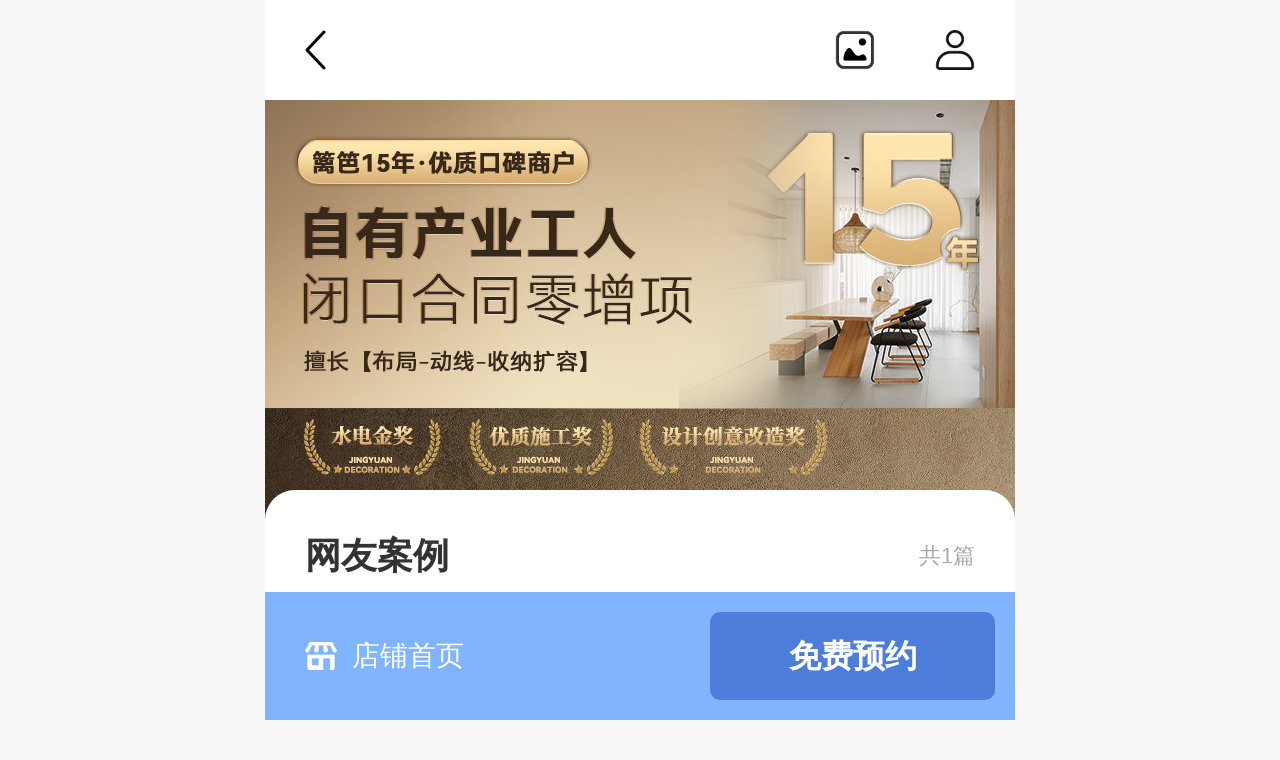

--- FILE ---
content_type: text/html;charset=UTF-8
request_url: https://mbang.liba.com/decorate/store/jyzs/usercase/list?t1=250&t2=258&t3=262
body_size: 3061
content:
<!DOCTYPE HTML>
<html>
<head>
<meta charset="UTF-8">
<meta name="viewport" content="width=device-width, initial-scale=1.0, maximum-scale=1.0, user-scalable=no, viewport-fit=cover">
<meta http-equiv="x-dns-prefetch-control" content="on">
<meta http-equiv="X-UA-Compatible" content="ie=edge">
<meta content="telephone=no" name="format-detection">
<title>境远设计・装饰-篱笆装修</title>
<meta name="keywords" content="篱笆装修，篱笆">
<meta name="description" content="篱笆装修，篱笆">
<link rel="apple-touch-icon" href="https://staticbang.liba.com/static/images/decorate/favicon.ico">
<link rel="Shortcut Icon" href="https://staticbang.liba.com/static/images/decorate/favicon.ico" type="image/x-icon">
<link href="https://staticmbang.liba.com/static/css/comm/swiper.min_ver4.css" rel="stylesheet">
<link href="https://staticmbang.liba.com/static/css/comm/wapComm.css?ver=11" rel="stylesheet">
<link href="https://staticmbang.liba.com/static/css/decorate/storeNew/comm.css?ver=10" rel="stylesheet">
<link href="https://staticmbang.liba.com/static/css/decorate/storeNew/menuNavFilter.css?ver=2" rel="stylesheet">
<link href="https://staticmbang.liba.com/static/css/decorate/storeNew/userCase.css" rel="stylesheet">
<script src="https://staticmbang.liba.com/static/js/jquery-1.11.3.min.js"></script>
<script src="https://staticmbang.liba.com/static/js/wapComm.js?ver=30"></script>
</head>
<body>
    <div class="wap-wrap store-wrap">
<div style="z-index: -1;" class="store-poster-wrap" id="J-picExample">
    <div class="store-infor"><img src="https://appleimage.liba.com/FjcR8IjZU2CfuM_L_yILd2gFFZvp-logo.w80h80" width="100%" />境远设计・装饰</div>
    <div class="store-cover"><img src="https://appleimage.liba.com/FoX_qAES_NMwHlOHTPEnsxsLaSVv-image1.w750h420" width="100%"/></div>
    <div class="store-introduction">【闭口0增项】【产业化工人】【隐蔽工程终生免费质保】【篱笆网施工比拼金奖】【创意改造奖】【赠季建平+第三方全程监理双重保障】【私人订制设计】</div>
    <div class="store-poster-bottom">
        <div class="liba-decorate">
            <div class="liba-title">篱笆装修</div>
            <div class="long-press">长按识别，看更多装修案例</div>
        </div>
        <div class="scan-qrcode"><img src="https://api.qrcode-monkey.com/qr/custom?data=https://mbang.liba.com/decorate/store/jyzs/home" width="100%"/></div>
    </div>                            
</div>
<nav class="store-header">
    <a href="javascript: history.back(-1)" class="return-home">返回</a>
    <div class="manage-area">
        <a href="javascript:;" class="generate-pic J-generatePic">生成海报</a>
        <a id="unlogin" class="personal-center" href="javascript:;" data-url="/personal">个人中心</a>
    </div>
</nav><div class="background-pic" style="background: url(https://appleimage.liba.com/FoX_qAES_NMwHlOHTPEnsxsLaSVv-image1.w750h420) left top no-repeat; background-size: contain;"></div>
         <div class="store-usercase">
            <div class="usercase-nav">
                <div class="main-title">网友案例</div>
                <div class="usercase-num">共1篇</div>
            </div>
            <div class="decorate-menu J-filter-keyword clearfix">
                <ul>
                    <li>
                        <div class="menu-hd current-filter"><span>田园</span><i class="icon-arrow"></i></div>
                        <div class="sub-menu">
                            <ul>
                                        <li><a href="/decorate/store/jyzs/usercase/list?t2=258&t3=262" >全部</a></li>
                                        <li><a href="/decorate/store/jyzs/usercase/list?t1=253&t2=258&t3=262" >现代简约</a></li>
                                        <li><a href="/decorate/store/jyzs/usercase/list?t1=251&t2=258&t3=262" >美式</a></li>
                                        <li><a href="/decorate/store/jyzs/usercase/list?t1=252&t2=258&t3=262" >地中海</a></li>
                                        <li><a href="/decorate/store/jyzs/usercase/list?t1=250&t2=258&t3=262" class="selected">田园</a></li>
                                        <li><a href="/decorate/store/jyzs/usercase/list?t1=247&t2=258&t3=262" >新古典</a></li>
                                        <li><a href="/decorate/store/jyzs/usercase/list?t1=248&t2=258&t3=262" >中式</a></li>
                                        <li><a href="/decorate/store/jyzs/usercase/list?t1=246&t2=258&t3=262" >混搭</a></li>
                                        <li><a href="/decorate/store/jyzs/usercase/list?t1=249&t2=258&t3=262" >其它</a></li>
                            </ul>
                        </div>
                    </li>
                    <li>
                        <div class="menu-hd current-filter"><span>复式</span><i class="icon-arrow"></i></div>
                        <div class="sub-menu">
                            <ul>
                                        <li><a href="/decorate/store/jyzs/usercase/list?t1=250&t3=262" >全部</a></li>

                                        <li><a href="/decorate/store/jyzs/usercase/list?t1=250&t2=255&t3=262" >一房</a></li>

                                        <li><a href="/decorate/store/jyzs/usercase/list?t1=250&t2=259&t3=262" >两房</a></li>

                                        <li><a href="/decorate/store/jyzs/usercase/list?t1=250&t2=254&t3=262" >三房</a></li>

                                        <li><a href="/decorate/store/jyzs/usercase/list?t1=250&t2=258&t3=262" class="selected">复式</a></li>

                                        <li><a href="/decorate/store/jyzs/usercase/list?t1=250&t2=257&t3=262" >平层公寓</a></li>

                                        <li><a href="/decorate/store/jyzs/usercase/list?t1=250&t2=260&t3=262" >别墅</a></li>

                                        <li><a href="/decorate/store/jyzs/usercase/list?t1=250&t2=256&t3=262" >其它</a></li>

                            </ul>
                        </div>
                    </li>
                    <li>
                        <div class="menu-hd current-filter"><span>130平以上</span><i class="icon-arrow"></i></div>
                        <div class="sub-menu">
                            <ul>
                                        <li><a href="/decorate/store/jyzs/usercase/list?t1=250&t2=258" >全部</a></li>
                                        <li><a href="/decorate/store/jyzs/usercase/list?t1=250&t2=258&t3=264" >60平以下</a></li>
                                        <li><a href="/decorate/store/jyzs/usercase/list?t1=250&t2=258&t3=265" >60~90平</a></li>
                                        <li><a href="/decorate/store/jyzs/usercase/list?t1=250&t2=258&t3=263" >90~130平</a></li>
                                        <li><a href="/decorate/store/jyzs/usercase/list?t1=250&t2=258&t3=262" class="selected">130平以上</a></li>
                                        <li><a href="/decorate/store/jyzs/usercase/list?t1=250&t2=258&t3=261" >其它</a></li>

                            </ul>
                        </div>
                    </li>
                </ul>
            </div>
            <div class="usercase-content">
                <ul>
                    <li>
                        <div class="usercase-title"><a href="/decorate/store/jyzs/usercase/63380">3房顶层小复式，牵手境远-装修记录帖~</a></div>
                        <div class="usercase-infor">
                            <div class="usercase-index">
                                <div class="view-index">150287</div>
                                <div class="reply-index">17845</div>
                            </div>
                            <div class="final-reply">最后回复：2017-08-13 15:13</div>
                        </div>
                    </li>
                </ul>
            </div>
        </div>
        <div class="widget-pagination clearfix">
            <a class="widget-pagination-disable">上一页</a>
            <div>
                <a href="#" class="widget-pagination-current-page">1/1</a>
                <select class="widget-pagination-pages" id="J-page-counts">
                    <option selected value="/decorate/store/jyzs/usercase/list?t1=250&t2=258&t3=262&indexPage=1">1/1</option>
                </select>               
            </div>
                <a class="widget-pagination-disable">下一页</a>
        </div>
<div class="home-fixed-nav">
    <div class="channel-nav">
        <ul>
            <li class="nav-store-home"><a href="/decorate/store/jyzs/home">店铺首页</a></li>
        </ul>
    </div>
    <a href="javascript:;" data-storeId="35001347" data-url="/store/jyzs/booking" class="free-apply-btn J-free-apply">免费预约</a>
</div>
<FOOTER>
	<p>查看<a href="https://mbang.liba.com/login/agreement" style="color: #bbb;">《<span style="border-bottom: .01rem dashed #bbb;">篱笆商城用户协议</span>》</a></p>
	<p>查看<a href="https://www.libaclub.com/privacy/privacy.html" style="color: #bbb;">《<span style="border-bottom: .01rem dashed #bbb;">隐私政策</span>》</a></p>
	<p class="copy-right">©2003-2030 liba.com All rights reserved. 篱笆网 版权所有</p>
	<p>本网站所有内容均受版权保护。未经版权所有人--liba.com明确的书面许可，任何机构和个人不得以任何方式翻印、转载或用于商业用途。</p>
</FOOTER>
<div class="header-mask-layer"></div>
<input type="hidden" class="J-memberPhone" value="">


    </div>
<div class="poster-outer J-poster-pic">
    <div class="poster-inner">
        <div class="poster-pic"><img id="saveImageX" src="" width="100%"><div class="save-btn">长按图片，添加到照片</div></div>
    </div>
</div>
<div class="popup-loading">
    <div class="icon-loading"></div>
    <div class="loading-title">生成图片中...</div>
</div>    <div class="go-top" id="J-goTop">顶部</div>
    <script src="https://mbang.liba.com/settings"></script>
    <script src="https://staticmbang.liba.com/static/js/html2canvas.min.js"></script>
    <script src="https://staticmbang.liba.com/static/js/decorate/generatePic.js?ver=10"></script>
    <script src="https://staticmbang.liba.com/static/js/decorate/navFilter.js"></script>
<script>
var _hmt = _hmt || [];
(function() {
  var hm = document.createElement("script");
  hm.src = "https://hm.baidu.com/hm.js?919adb474ae896184a79d7ff9baf06ea";
  var s = document.getElementsByTagName("script")[0]; 
  s.parentNode.insertBefore(hm, s);
})();
</script></body>
</html>

--- FILE ---
content_type: text/css
request_url: https://staticmbang.liba.com/static/css/comm/wapComm.css?ver=11
body_size: 1730
content:
*{ margin: 0; padding: 0; -webkit-tap-highlight-color: transparent; outline: 0;}
a { background: transparent; text-decoration: none;} 
body {max-width: 100%; font-family: -apple-system-font,Helvetica Neue,sans-serif; background: #f8f8f8; -webkit-overflow-scrolling: touch;
overflow-scrolling: touch;}
a, div, header, span { -webkit-text-size-adjust: none;}
i {font-style: normal;}
ol,ul,li {list-style: none;}
.clearfix::after {
    clear: both;
    content: " ";
    display: block;
    height: 0;
    overflow: hidden;
    visibility: hidden;
}
.wap-wrap {margin:auto; width: 100%; background: #fff;}
@media (min-width: 750px) {.wap-wrap,header{width: 750px; margin: 0 auto;}}
.more-arrow {
    width: .18rem;
    height: .18rem;
    border-top: .04rem solid #fff;
    border-left: .04rem solid #fff;
	-webkit-transform: rotate(135deg); 
	transform: rotate(135deg);
    position: relative;
    display: inline-block;
    border-radius: .02rem;
    vertical-align: middle;
}
header {position: relative; background: #2968b8; color: #fff;}
header a.manage-link {display: block; position: absolute; width: 100%; height: 100%; z-index: 10;}
.login-infor {height: 1.2rem; line-height: 1.2rem; padding: 0 .4rem; display: flex; justify-content: space-between; align-items: center;}
.login-infor .member-name {font-size: .32rem; color: #fff; font-weight: 700;}
.login-infor .member-name img {width: .6rem; height: .6rem; border-radius: .3rem; margin-right: .2rem; vertical-align: middle;}
header .login-btn {font-size: .24rem; cursor: pointer;}
.header-wrap {height: 1.2rem; background: #2968b8;}

.header-manage a.search-btn {display: block; width: 1.4rem; height: .5rem; text-indent: -999px; overflow: hidden; background: url(../../images/beauty/search_btn.png) center center no-repeat; background-size: 1.4rem auto;}
.beauty-header i {display: inline-block; width:.16rem; height: .24rem; background: url(../../images/beauty/icon_return_page.png) left center no-repeat; background-size: .16rem .24rem;
 margin-right: .2rem; position: relative; top: .015rem;}

.prompt-mask {position: fixed; left: 0; top: 0; bottom: 0; right: 0;
    width: 100%; height: 100%; background: rgba(0,0,0,.3); z-index: 898;}
footer {padding: .3rem; font-size: .24rem; color: #bbb; line-height: .4rem;}
.close-btn {width: .88rem; height: .88rem; position: absolute; display: block; right: 0; top: 0; background: url(../../images/home/close_btn.png) center center no-repeat;
background-size: .28rem auto; cursor: pointer;}
.swiper-pagination {height: auto; font-size: 0; background: transparent; font-size: 0;}
.swiper-pagination-bullet {width: 12px; height: 4px; border-radius: 2px;}
.swiper-pagination-bullet {background: #fff; opacity: .5;}
.swiper-pagination-bullet-active {opacity: 1;}
.icon-loading {width: .42rem; height: .42rem; margin: 0 auto; background: url(../../images/comm/icon_loading.png) left top no-repeat; background-size: 100% auto; cursor: pointer;
    transform: rotate(360deg); animation: rotation 3s linear infinite; -moz-animation: rotation 3s linear infinite;  -webkit-animation: rotation 3s linear infinite;
    -o-animation: rotation 3s linear infinite;}
@keyframes rotation{
    from {transform: rotate(0deg); -webkit-transform: rotate(0deg);}
    to {transform: rotate(360deg); -webkit-transform: rotate(360deg);}
}

.popup-loading {display: none; padding: .2rem; box-sizing: border-box; position: fixed; left: 50%; top: 50%; transform: translate(-50%,-50%); -webkit-transform: translate(-50%,-50%); z-index: 9999; background: rgba(0,0,0,.6); border-radius: .1rem;}
.popup-loading .loading-title {font-size: .24rem; color: #fff; text-align: center; line-height: 1; margin-top: .1rem;}

.comm-header {background: #333; line-height: .8rem; padding: 0 0 0 .34rem; position: relative; display: flex; justify-content: space-between; align-items: center;}
.go-index {font-size: .32rem; color: #fff;}
.go-index i {display: inline-block; width: .4rem; height: .4rem; background:url(../../images/decorate/icon_left_arrow.png) left center no-repeat; 
    background-size: .24rem auto; vertical-align: -.09rem}
.liba-personal {width: 1.02rem; height: .80rem; background: url(../../images/decorate/icon_personal.png) center center no-repeat; background-size: .32rem auto; text-indent: -9999px; overflow: hidden;}
.detail-page-header {height: .8rem; display: flex; justify-content: space-between; align-items: center; background: #1973c8;}
.detail-page-header a.go-index {padding-left: .35rem;}

.hide-code-msg .J-code-item,
.hide-code-msg .J-code-error {display: none;}

.confirm-mask {display: none; background: rgba(0,0,0,.5); position: fixed; left: 0; top: 0; right: 0; bottom: 0; font-size: .3rem; z-index: 999;}
.confirm-area {position: absolute; width: 6.9rem; border: .02rem solid #ededed; box-sizing: border-box; background: #fff; left: 50%; top: 50%; transform: translate(-50%,-50%); -webkit-transform: translate(-50%,-50%);}
.confirm-title {line-height: .8rem; border-bottom: .02rem solid #ededed; padding-left: .26rem; background: #f9faf9; color: #666;}
.confirm-content {padding: .3rem;}
.confirm-content a {display: block; text-align: center; line-height: .8rem; box-sizing: border-box;}
a.confirm-btn {background: #1973c9; color: #fff; margin-bottom: .3rem;}
a.confirm-btn.select-btn {margin-bottom: 0;}
a.cancel-btn {border: .02rem solid #1973c9; color: #1973c9;}



--- FILE ---
content_type: text/css
request_url: https://staticmbang.liba.com/static/css/decorate/storeNew/comm.css?ver=10
body_size: 1750
content:
.store-wrap {background: #f8f8f8; position: relative;}
.store-header {height: 1rem; padding: 0 .2rem; background: #fff; display: flex; justify-content: space-between; align-items: center;}
.store-header a.return-home {width: .62rem; height: .44rem; background: url(../../../images/decorate/newStore/return_btn.png) .18rem center no-repeat; background-size: .44rem .44rem; text-indent: -999px; overflow: hidden;}
.manage-area {display: flex;}
.manage-area a {width: .8rem; height: .44rem; font-size: 0;}
.manage-area a.personal-center {background: url(../../../images/decorate/newStore/personal_btn.png) center center no-repeat; background-size: .44rem .44rem; margin-left: .2rem;}
a.generate-pic {background: url(../../../images/decorate/newStore/pic_btn.png) center center no-repeat; background-size: .44rem .44rem;}
.background-pic {width: 7.5rem; height: 4.2rem; font-size: 0;}

.store-poster-wrap {position: absolute; width: 5.5rem; left: 0; top: 0; background: #fff; padding: .5rem .5rem 0; border-radius: .1rem; overflow: hidden; box-sizing: border-box;}
.store-poster-wrap .store-infor {line-height: .6rem; text-align: center; font-size: .32rem; color: #333; font-weight: 700;}
.store-poster-wrap .store-infor img {width: .6rem; height: .6rem; vertical-align: middle; margin-right: .2rem; position: relative; top: -.02rem;}
.store-poster-wrap .store-cover,
.store-poster-wrap .store-cover img {width: 4.5rem; height: 2.5rem;}
.store-poster-wrap .store-cover {font-size: 0; margin-top: .5rem;}
.store-poster-wrap .store-introduction {margin-top: .2rem; line-height: .56rem; height: 2.9rem; overflow: hidden; border-bottom: 1px dashed rgba(0,0,0,.2); font-size: .28rem;}
.store-poster-bottom {display: flex; justify-content: space-between; align-items: center; padding: .3rem 0;}
.liba-decorate .liba-title {font-size: .26rem; color: #555; font-weight: 700; line-height: 1; margin-bottom: .16rem;}
.liba-decorate .long-press {font-size: .2rem; color: #888;}
.store-poster-bottom .scan-qrcode,
.store-poster-bottom .scan-qrcode img {width: 1rem; height: 1rem;}

.poster-outer {position: fixed; background: rgba(0,0,0,0.5); left: 0; top:0; bottom: 0; right: 0; z-index: 9999; display: none;}
.poster-inner {position: absolute; width: 5.5rem; left: 50%; top:50%; transform:translate(-50%,-50%);}
.poster-pic {font-size: 0; padding-bottom: .98rem;}
.poster-pic img {border-radius: .1rem;}
.save-btn {width: 100%; line-height: 1; font-size: .38rem; font-weight: 700; text-align: center; color: #fff; position: absolute; bottom:0; pointer-events:none;}
@media (min-width: 750px) {
	.poster-inner{width: 345px;}
	.poster-pic {padding-bottom: .49rem;}
	.poster-pic img {}
	.save-btn {font-size: .19rem;}
}

.popup-loading {display: none; padding: .2rem; box-sizing: border-box; position: fixed; left: 50%; top: 50%; transform: translate(-50%,-50%); -webkit-transform: translate(-50%,-50%); z-index: 9999; background: rgba(0,0,0,.6); border-radius: .1rem;}
.popup-loading .loading-title {font-size: .24rem; color: #fff; text-align: center; line-height: 1; margin-top: .1rem;}

.swiper-container {z-index: 1000;}
#origin-img{ display:none; position:fixed; top:0; left:0; width: 100%; height: 100%; background: #000;}
#origin-img .swiper-slide img{ width:100%; vertical-align:middle;}
.swiper-zoom-container {background: #000;}
.swiper-pagination{top:1em; bottom:auto; color:#fff; font-size: .24rem;}


.home-fixed-nav {width: 7.5rem; height: 1.28rem; background: #80b4fe; box-sizing: border-box; padding: 0 .2rem 0 .4rem; display: flex; align-items: center; justify-content: space-between;
  position: fixed; margin: 0 auto; bottom: 0; z-index: 90;}
.channel-nav ul {display: flex; align-items: center;}
.channel-nav li.nav-comment {margin-right: .5rem;}
.channel-nav li a {display: block; color: #fff; font-size: .28rem; background-position: left center; background-repeat: no-repeat;}
.nav-comment a {background-image: url(../../../images/decorate/newStore/icon_comment.png); background-size: .29rem auto; padding-left: .44rem;}
.nav-branch a {background-image: url(../../../images/decorate/newStore/icon_branch.png); background-size: .24rem auto; padding-left: .39rem;}
.nav-store-home a {background-image: url(../../../images/decorate/newStore/icon_store_home.png); background-size: .32rem auto; padding-left: .47rem;}
a.free-apply-btn {line-height: .88rem; background: #4d7dda; color: #fff; font-size: .32rem; font-weight: 700; text-align: center; border-radius: .1rem; width: 2.85rem;}

.no-content {min-height: 6rem; box-sizing: border-box; padding-top: 1.4rem; background: url(../../../images/decorate/newStore/no_content.png) center 1.4rem no-repeat; background-size: 3rem auto;
 font-size: 0;}
.go-top {width: .8rem; height: .8rem; position: fixed; right: .2rem; bottom: 1.48rem; font-size: 0; background: url(../../../images/decorate/newStore/icon_goTop.png?ver=1) left top no-repeat; background-size: contain; display: none; z-index: 99; cursor: pointer;}

.widget-pagination {line-height: .6rem; padding: .11rem 0; background: #fafafa; text-align: center; font-size: .24rem; border-bottom: .01rem solid #ddd;}
.widget-pagination > a ,
.widget-pagination > div {float: left;}
.widget-pagination > a {width:35%; color: #999;}
.widget-pagination > a,
.widget-pagination > a:link,
.widget-pagination > a:visited,
.widget-pagination > a:hover,
.widget-pagination > a:active {color: #1973c9;}

.widget-pagination > a.widget-pagination-disable {color: #ccc;}
.widget-pagination > div {width: 30%; border:1px solid #999; position: relative; box-sizing: border-box; border-radius: .02rem;}
.widget-pagination > div a {color: #999;}
.widget-pagination > a:first-child { border-radius: .02rem 0 0 .02rem;}
.widget-pagination > a:last-child {border-radius: 0 .02rem .02rem 0;}
.widget-pagination .widget-pagination-pages {position: absolute; left: 0; top:0; width: 100%; height: 100%; opacity: 0;}



--- FILE ---
content_type: text/css
request_url: https://staticmbang.liba.com/static/css/decorate/storeNew/menuNavFilter.css?ver=2
body_size: 675
content:
.decorate-menu {background: #fff; position: relative; z-index: 2; border-radius: .1rem; color: #555; font-size: .24rem; box-shadow: 0 0px 8px -4px rgba(0,0,0,0.3); font-weight: 700;
 margin: 0 .4rem .4rem;}
.decorate-menu>ul>li {width: 33.333%; float: left;}
.decorate-menu>ul>li:first-child .menu-hd {border-radius: .1rem 0 0 .1rem; border: .01rem solid #ddd; border-right: none;}
.decorate-menu>ul>li .menu-hd {border-radius: 0; border: .01rem solid #ddd; border-right: 0; border-left: none;}
.decorate-menu>ul>li:last-child .menu-hd {border-radius: 0 .1rem .1rem 0; border: .01rem solid #ddd; border-left: none;}
.decorate-menu .menu-hd {position: relative; background: #fff; line-height: .71rem; box-sizing: border-box; text-align: center; z-index: 100; cursor: pointer;}

.decorate-menu .sub-menu {position: absolute; z-index: 99; background: #fff; border: .01rem solid #ddd; border-top: none; border-radius: 0 0 .1rem .1rem; left: 0; right: 0; top: .64rem;  padding: .1rem 0 .2rem .2rem;
 box-shadow: 0 0px 8px -6px rgba(0,0,0,0.3); display: none;}
.decorate-menu .sub-menu li {width: 3.05rem; float: left; margin-right: .18rem; box-sizing: border-box;}
.decorate-menu .sub-menu li a {display: block; height: .72rem; line-height: .72rem; box-sizing: border-box; text-align: center; color: #555; border-bottom: .01rem solid #ddd;}
.decorate-menu .sub-menu li a.selected {border-bottom:.02rem solid #4d7dda; color: #4d7dda;}
.menu-hd .icon-arrow {background-position: left top; background-repeat:no-repeat; background-size: contain; background-image: url(../../../images/decorate/newStore/icon_arrow_normal.png);}
.menu-hd .icon-arrow {position: relative; width: .16rem; height: .1rem; margin-left: .1rem; display: inline-block; top:-.02rem; -webkit-transition: all .3s;
-moz-transition: all .3s; -o-transition: all .3s; transition: all .3s; -webkit-transform-origin: 50% 50%; -moz-transform-origin: 50% 50%; -ms-transform-origin: 50% 50%; -o-transform-origin: 50% 50%;
transform-origin: 50% 50%;}
.decorate-menu .active {color: #4d7dda;}
.decorate-menu .active .icon-arrow {-webkit-transform: rotate(180deg); -moz-transform: rotate(180deg); -ms-transform: rotate(180deg); -o-transform: rotate(180deg); transform: rotate(180deg);  background-image: url(../../../images/decorate/newStore/icon_arrow_active.png);}
.current-filter {color: #4d7dda;}
.current-filter .icon-arrow {background-image: url(../../../images/decorate/newStore/icon_arrow_active.png);}


--- FILE ---
content_type: text/css
request_url: https://staticmbang.liba.com/static/css/decorate/storeNew/userCase.css
body_size: 375
content:
.store-usercase {background: #fff; border-radius: .3rem .3rem 0 0; margin-top: -.3rem; padding: .48rem 0 0 0;}
.usercase-nav {display: flex; justify-content: space-between; align-items: center; margin: 0 .4rem .4rem;}
.usercase-nav .main-title {font-size: .36rem; line-height: 1; color: #333; font-weight: 700;}
.usercase-num {font-size: .22rem; color: #aaa;}
.usercase-content {background: #fff; padding: 0 .4rem .4rem;}

.usercase-content li {padding: .4rem 0; border-bottom: .02rem dashed #e5e5e5;}
.usercase-content li:first-child {padding-top: 0;}
.usercase-title {line-height: .48rem; font-size: .24rem; font-weight: 700; margin-bottom: .2rem;}
.usercase-title a {color: #555;}
.usercase-infor {font-size: .22rem; display: flex; line-height: 1; color: #999; justify-content: space-between; align-items: center;}
.usercase-index {display: flex;}
.usercase-index .view-index {padding-left: .37rem; background: url(../../../images/decorate/newStore/icon_view.png) left center no-repeat; background-size: .27rem auto; margin-right: .4rem;}
.usercase-index .reply-index {padding-left: .34rem; background: url(../../../images/decorate/newStore/icon_reply.png) left center no-repeat; background-size: .24rem auto;}


--- FILE ---
content_type: application/x-javascript; charset=utf-8
request_url: https://staticmbang.liba.com/static/js/wapComm.js?ver=30
body_size: 2891
content:
(function(doc, win) {
    var docEl = doc.documentElement,
        isIOS = navigator.userAgent.match(/\(i[^;]+;( U;)? CPU.+Mac OS X/),
        dpr = isIOS ? Math.min(win.devicePixelRatio, 3) : 1,
        dpr = window.top === window.self ? dpr : 1, //被iframe引用时，禁止缩放
        dpr = 1,
        scale = 1 / dpr,
        resizeEvt = 'orientationchange' in window ? 'orientationchange' : 'resize';
    docEl.dataset.dpr = dpr;
    var metaEl = doc.createElement('meta');
    metaEl.name = 'viewport';
    metaEl.content = 'initial-scale=' + scale + ',maximum-scale=' + scale + ', minimum-scale=' + scale;
    docEl.firstElementChild.appendChild(metaEl);
    var recalc = function() {
        var width = docEl.clientWidth;
        if (width / dpr > 750) {
            width = 750 * dpr;
        }
        // 乘以100，px : rem = 100 : 1
        docEl.style.fontSize = 100 * (width / 750) + 'px';
    };
    recalc()
    if (!doc.addEventListener) return;
    win.addEventListener(resizeEvt, recalc, false);
})(document, window);
$(function(){
    if($("img.lazy").length>0){
        $("img.lazy").lazyload({
            threshold: 50,
            effect: "fadeIn"
        });     
    }
    if($(".J-ChannelHeader").length>0){
        var $window = $(window);    
        var $bar = $(".J-ChannelHeader");
        var  h = $bar.offset().top;
        function touchmove_bar(){
            if (!$bar.hasClass("fixed") && $window.scrollTop() > h) {
                $bar.addClass("fixed");
            } else if ($bar.hasClass("fixed") && $window.scrollTop() <= h) {
                $bar.removeClass("fixed");
            }
        }
        $("body").on("touchmove", touchmove_bar);
        setInterval(touchmove_bar, 500); 
    }
    $("#unlogin,.J-unlogin").click(function(){
        enterLoginPage(this);               
    });
    $("#beautyUnlogin, .J-Beauty-unlogin").click(function(){
        enterBeautyLoginPage(this);
    });

    tracker();
    $(".J-closeBtn,.J-siteTypeMask").click(function(){
        var $this = $(this);
        toggleBody(0);
        $this.parents(".bang-prompt-box").hide();
    });
    //店铺免费预约,专题预约
    $(".J-free-apply,.J-match-booking").click(function(){
        var $this = $(this);
        var storeId = $this.attr("data-storeId");
        var bookingUrl = $this.attr("data-url");
        var memberPhone = $(".J-memberPhone").val();
        if(memberPhone == ""){
            enterLoginPage(this);                       
        }else{
            //var url = resourcePath + "/booking/store/check";
            //checkIfBooking(url,"",bookingUrl);
            window.location.href = bookingUrl;
        }
    });

    $(".J-Beauty-free-apply,.J-Beauty-match-booking").click(function(){
        var $this = $(this);
        var storeId = $this.attr("data-storeId");
        var bookingUrl = $this.attr("data-url");
        var memberPhone = $(".J-memberPhone").val();
        if(memberPhone == ""){
            enterBeautyLoginPage(this);
        }else{
            //var url = resourcePath + "/booking/store/check";
            //checkIfBooking(url,"",bookingUrl);
            window.location.href = bookingUrl;
        }
    });

    // 分页
    $("#J-page-counts").change(function(){
        var $this = $(this);
        var $href = $this.val();
        location.href= $href;
    });

    var $goTop = $("#J-goTop");
    $(window).scroll(function() {
        if ($(this).scrollTop() > 400) {
            $goTop.fadeIn();
        } else {
            $goTop.fadeOut();
        }
    });

    $goTop.click(function() {
        $('body, html').animate({
            scrollTop: 0}, 800);
    });

    $(".J-siteType").click(function(){
        var $this = $(this);
        var type = $this.attr("data-type");
        $(".bang-prompt-box .prompt-content").hide();
        $(".J-siteType"+type).show();
        toggleBody(1);
        $(".bang-prompt-box").show();
    });
})

function TimeToDetailN(timeSpan) {
    var timeObj = new Object();
    timeObj.day = Math.floor(timeSpan / 1000 / 3600 / 24);
    if(timeObj.day<10){
        timeObj.day = "0"+timeObj.day;        
    }
    timeSpan = timeSpan - (timeObj.day * 1000 * 3600 * 24);
    timeObj.hour = Math.floor(timeSpan / 1000 / 3600);
    if(timeObj.hour<10){
        timeObj.hour = "0"+timeObj.hour;        
    }
    timeSpan = timeSpan - (timeObj.hour * 1000 * 3600);
    timeObj.minute = Math.floor(timeSpan / 1000 / 60);
    if(timeObj.minute< 10){
        timeObj.minute = "0"+timeObj.minute;        
    }
    timeSpan = timeSpan - (timeObj.minute * 1000 * 60);
    timeObj.second = Math.floor(timeSpan / 1000);
    if(timeObj.second< 10){
        timeObj.second = "0"+timeObj.second;
    }
    return timeObj
}
function showProTime() {
    var proTime = $(".j_pro_time");
    proTime.each(function() {
        var curTime = $(this);
        if (curTime.find(".endTime").val()) {
            var expireTime = new Date(curTime.find(".endTime").val());
            var nowTime = new Date(serverTime);
            var rematinTime = expireTime.getTime() - nowTime.getTime();
            if (rematinTime > 0) {
                var timer = setInterval(function() {
                    rematinTime -= 1000;
                    if (rematinTime > 0) {
                        var dObj = TimeToDetailN(rematinTime);
                        curTime.find(".day").text(dObj.day);
                        curTime.find(".hour").text(dObj.hour);
                        curTime.find(".minute").text(dObj.minute);
                        curTime.find(".second").text(dObj.second)
                    }
                }, 1000)
            }
        }
    })
}
function is_weixin(){
    var ua = window.navigator.userAgent.toLowerCase();
    if(ua.match(/MicroMessenger/i) == 'micromessenger'){
        return true;
    }else{
        return false;
    }
}
function enterLoginPage(obj){
    var $this = $(obj);
    var returnUrl;
    var isWeiXin = false;
    isWeiXin = is_weixin();
    var dataUrl = $this.attr("data-url");
    if(!dataUrl){
        returnUrl = window.location.href;               
    }else{
        returnUrl = pitayaUrl+dataUrl;              
    }
    localStorage.setItem("returnUrl", returnUrl);
    if(isWeiXin){
            var redirect_uri = pitayaUrl+"/wechat/authorize/callback";
            redirect_uri = encodeURI(redirect_uri);
            var url = "https://open.weixin.qq.com/connect/oauth2/authorize?appid=wxd0599114c50014df&redirect_uri="+redirect_uri+"&response_type=code&scope=snsapi_userinfo&state=STATE#wechat_redirect";
            window.location.href = url;         
    }else{
        window.location.href = "/login";
    }       
}

function enterBeautyLoginPage(obj){
    var $this = $(obj);
    var returnUrl;
    var isWeiXin = false;
    isWeiXin = is_weixin();
    var dataUrl = $this.attr("data-url");
    if(!dataUrl){
        returnUrl = window.location.href;
    }else{
        returnUrl = pitayaUrl+dataUrl;
    }
    localStorage.setItem("returnUrl", returnUrl);
    if(isWeiXin){
        var redirect_uri = pitayaUrl+"/wechat/beauty/authorize/callback";
        redirect_uri = encodeURI(redirect_uri);
        var url = "https://open.weixin.qq.com/connect/oauth2/authorize?appid=wx95270f851fdf34a0&redirect_uri="+redirect_uri+"&response_type=code&scope=snsapi_userinfo&state=STATE#wechat_redirect";
        window.location.href = url;
    }else{
        window.location.href = "/login?loginType=beauty";
    }
}

function tracker(){
    if (window.location.search) {
        var matches = window.location.search.match(/referrer=[^&]+/)
        if (matches && matches.length > 0) {
            var referrer = matches[0].split("=")[1]
        }
    }
    if (!referrer) {
        referrer = encodeURI(document.referrer)
    }
    $.post(resourcePath + '/pageview', {'url': encodeURI(window.location), 'referrer' : referrer})
}

function cacheSwitch(self){
    var obj=$(self);
    if(obj.attr("oriurl")&&obj.attr("oriurl").length>0){
        var oriUrl=obj.attr("oriurl");
        var theImg=new Image();
        theImg.src=oriUrl;
        if($.browser.msie&&$.browser.version>"8.0"){
            obj.attr("src",oriUrl);
            obj.removeClass("cacheImg");
            obj.removeAttr("oriurl")
        }else{
            theImg.onload=function(){obj.attr("src",oriUrl);
            obj.removeClass("cacheImg");
            obj.removeAttr("oriurl")}
        }
    }
}

function toggleBody(isPopup) {
    if (isPopup) {
        document.body.style.height = '100%';
        document.body.style.overflow = 'hidden';
    }else {
        document.body.style.height = 'auto';
        document.body.style.overflow = 'auto';
    }
}

function shuffle(arr){
    var result = [],
        random;
    while (arr.length > 0) {
        random = Math.floor(Math.random() * arr.length);
        result.push(arr[random])
        arr.splice(random, 1)
    }
    return result;
}



--- FILE ---
content_type: application/x-javascript; charset=utf-8
request_url: https://staticmbang.liba.com/static/js/decorate/navFilter.js
body_size: 97
content:
$(function(){
	$(".J-filter-keyword .menu-hd").bind("click",function(){
        var $this = $(this); 
        var $subMenu = $this.siblings(".sub-menu");
        if($this.hasClass("active")){
            $this.removeClass("active");
            $subMenu.hide();
        }else{
            $(".active").removeClass("active");
            $this.addClass("active");
            var $allSubMenu = $(".J-filter-keyword .sub-menu");
            $allSubMenu.hide();
            $subMenu.show();
        }        
    });
})

--- FILE ---
content_type: application/x-javascript; charset=utf-8
request_url: https://staticmbang.liba.com/static/js/decorate/generatePic.js?ver=10
body_size: 1253
content:

$(function(){
	$(".J-generatePic").click(function(){
		$(".popup-loading").show();
    	var $exampleParent = $("#J-picExample");
    	$exampleParent.find("canvas").remove(); 
    	html2canvas(document.getElementById("J-picExample"),
        {
            scale: 3,//缩放比例,默认为1
            allowTaint: true,//是否允许跨域图像污染画布
            useCORS: true,//是否尝试使用CORS从服务器加载图像
            //userSelect: 'auto',
            //width: '670',//画布的宽度
            //height: '1170',//画布的高度
            backgroundColor: '#ffffff',//画布的背景色，默认为透明
	        }).then(canvas => {
	                document.getElementById('J-picExample').appendChild(canvas);
	                var canvas = $('#J-picExample canvas');
	                var posterImage = document.getElementById("saveImageX");
	                let img = canvas[0].toDataURL("image/jpg");
	                posterImage.src = img;
	                getToken();
	                upload(img,token);
	      });
	});
	$(".J-poster-pic").click(function(){
	    $(this).hide();
	    toggleBody(0);
	});
})
var token;
function getToken(){
    $.ajax({
        dataType: "json",
        async: false,
        url:"/resource/qiniu/image/liba/uptoken",
        success: function(res){
           token = res.uptoken;
        }
	});
 }

 //将生成的图片上传至七牛
function upload(img,token){
	let imgUrl = img.split(",")[1];//因为通过html2canvas生成的图片格式为base64格式，链接为：[data-uri],我们只需要传xxxxx这一段，故而进行截取
    var url = "https://upload.qiniup.com/putb64/-1/aa"; //非华东空间需要根据注意事项 1 修改上传域名
    var xhr = new XMLHttpRequest();
    xhr.onreadystatechange=function(){
      if (xhr.readyState==4){
        let data = JSON.parse(xhr.responseText);
        if(data){
        	var picUrl = "https://appleimage.liba.com/"+data.key+"-larger.origin";
        	$("#saveImageX").attr("src",picUrl);
        	$(".popup-loading").hide();
        	$(".J-poster-pic").show();
			toggleBody(1);
			$('#J-picExample canvas').remove();
        }
      }
    }
    xhr.open("POST", url, true);
    xhr.setRequestHeader("Content-Type", "application/octet-stream");
    xhr.setRequestHeader("Authorization","UpToken "+token);
    xhr.send(imgUrl);
}


--- FILE ---
content_type: text/javascript;charset=ISO-8859-1
request_url: https://mbang.liba.com/settings
body_size: 263
content:
var pitayaUrl='https://mbang.liba.com'
var contextPath='';
var resourcePath='/resource';
var staticFilesUrl='/static';
var passportUrl='https://passport.liba.com';
var passportLogOutUrl='https://passport.liba.com/logout.php';
var serverTime=1767106401096;
var mallUrl='';
var mylibaUrl =''
var nutUrl='http://nut.liba.com'